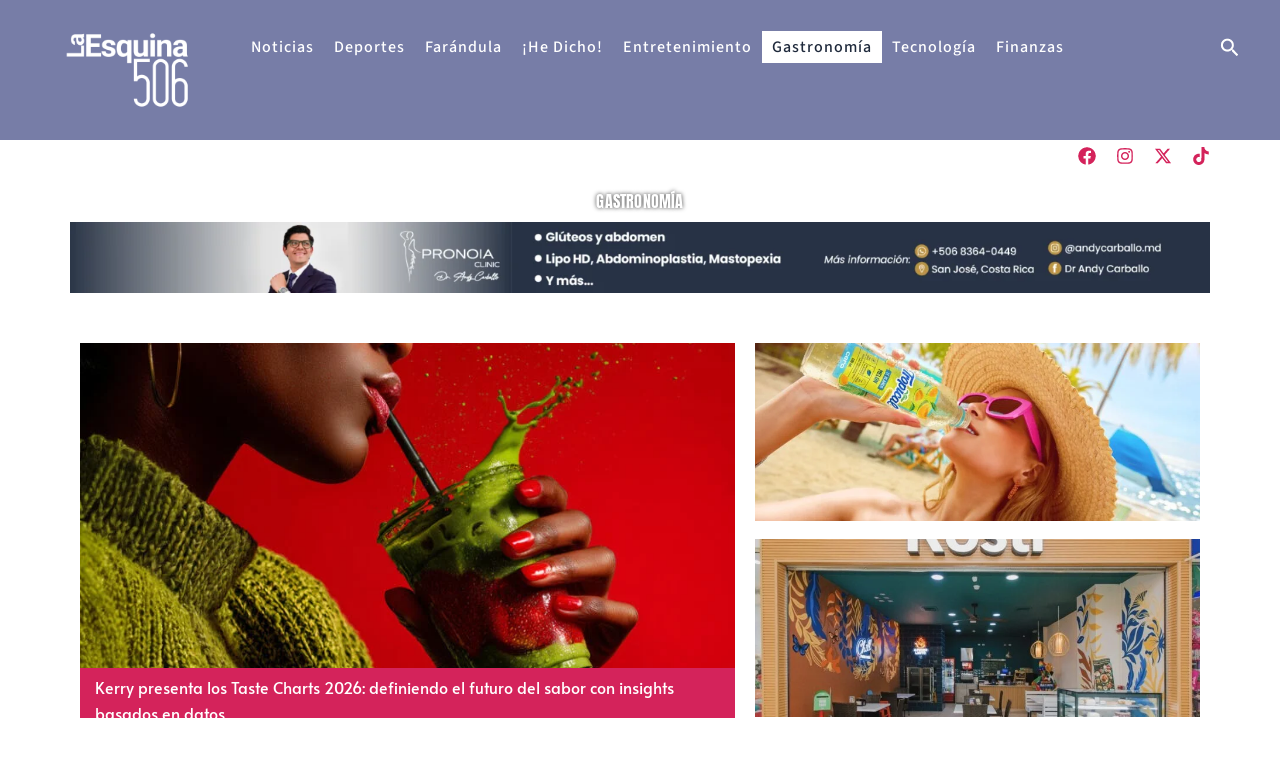

--- FILE ---
content_type: text/css
request_url: https://laesquina506.com/wp-content/uploads/elementor/css/post-62915.css?ver=1768593022
body_size: 1219
content:
.elementor-62915 .elementor-element.elementor-element-3d0eea80{--display:flex;}.elementor-62915 .elementor-element.elementor-element-4dc669b{--display:flex;}.elementor-62915 .elementor-element.elementor-element-e60993e{text-align:center;}.elementor-62915 .elementor-element.elementor-element-e60993e .elementor-heading-title{text-shadow:0px 0px 4px rgba(0, 0, 0, 0.76);color:#FFFFFF;}.elementor-62915 .elementor-element.elementor-element-9c03b12{--display:flex;}.elementor-62915 .elementor-element.elementor-element-4a21c2e > .elementor-widget-container{margin:-10px 0px 0px 0px;padding:0px 0px 0px 0px;}.elementor-62915 .elementor-element.elementor-element-4a21c2e .eael-entry-thumbnail{height:340px;}.elementor-62915 .elementor-element.elementor-element-4a21c2e .eael-grid-post-holder{background-color:#D4235B;border-style:none;}.elementor-62915 .elementor-element.elementor-element-4a21c2e .eael-entry-title a{color:#FFFFFF;}.elementor-62915 .elementor-element.elementor-element-4a21c2e .eael-entry-title:hover, .elementor-62915 .elementor-element.elementor-element-4a21c2e .eael-entry-title a:hover{color:var( --e-global-color-accent );}.elementor-62915 .elementor-element.elementor-element-4a21c2e .eael-entry-title, .elementor-62915 .elementor-element.elementor-element-4a21c2e .eael-entry-title a{font-family:var( --e-global-typography-04d3b5c-font-family ), Sans-serif;font-size:var( --e-global-typography-04d3b5c-font-size );font-weight:var( --e-global-typography-04d3b5c-font-weight );}.elementor-62915 .elementor-element.elementor-element-4a21c2e .eael-entry-title{margin:-9px 0px 0px 0px;}.elementor-62915 .elementor-element.elementor-element-4a21c2e .eael-grid-post-holder .eael-entry-wrapper{height:90px;}.elementor-62915 .elementor-element.elementor-element-4a21c2e .eael-grid-post-excerpt p{margin:0px 0px 0px 0px;}.elementor-62915 .elementor-element.elementor-element-4a21c2e .eael-grid-post .eael-entry-overlay{background-color:#0000002E;}.elementor-62915 .elementor-element.elementor-element-4a21c2e .eael-grid-post .eael-entry-overlay > i{color:#ffffff;font-size:30px;}.elementor-62915 .elementor-element.elementor-element-4a21c2e .eael-grid-post .eael-entry-overlay > img{height:30px;width:30px;}.elementor-62915 .elementor-element.elementor-element-c280bdf{--display:flex;--flex-direction:row;--container-widget-width:initial;--container-widget-height:100%;--container-widget-flex-grow:1;--container-widget-align-self:stretch;--flex-wrap-mobile:wrap;--gap:0px 0px;--row-gap:0px;--column-gap:0px;}.elementor-62915 .elementor-element.elementor-element-e4f07ed{--display:flex;--flex-direction:column;--container-widget-width:100%;--container-widget-height:initial;--container-widget-flex-grow:0;--container-widget-align-self:initial;--flex-wrap-mobile:wrap;}.elementor-62915 .elementor-element.elementor-element-e4f07ed.e-con{--flex-grow:0;--flex-shrink:0;}.elementor-62915 .elementor-element.elementor-element-6c749c9 > .elementor-widget-container{margin:-10px 0px 0px 0px;padding:0px 0px 0px 0px;}.elementor-62915 .elementor-element.elementor-element-6c749c9 .eael-entry-thumbnail{height:325px;}.elementor-62915 .elementor-element.elementor-element-6c749c9 .eael-grid-post-holder{background-color:#D4235B;border-style:none;}.elementor-62915 .elementor-element.elementor-element-6c749c9 .eael-entry-title a{color:#FFFFFF;}.elementor-62915 .elementor-element.elementor-element-6c749c9 .eael-entry-title:hover, .elementor-62915 .elementor-element.elementor-element-6c749c9 .eael-entry-title a:hover{color:#000000;}.elementor-62915 .elementor-element.elementor-element-6c749c9 .eael-entry-title, .elementor-62915 .elementor-element.elementor-element-6c749c9 .eael-entry-title a{font-family:var( --e-global-typography-04d3b5c-font-family ), Sans-serif;font-size:var( --e-global-typography-04d3b5c-font-size );font-weight:var( --e-global-typography-04d3b5c-font-weight );}.elementor-62915 .elementor-element.elementor-element-6c749c9 .eael-entry-title{margin:-9px 0px 0px 0px;}.elementor-62915 .elementor-element.elementor-element-6c749c9 .eael-grid-post-holder .eael-entry-wrapper{height:50px;}.elementor-62915 .elementor-element.elementor-element-6c749c9 .eael-grid-post-excerpt p{margin:0px 0px 0px 0px;}.elementor-62915 .elementor-element.elementor-element-6c749c9 .eael-grid-post .eael-entry-overlay{background-color:#0000002E;}.elementor-62915 .elementor-element.elementor-element-6c749c9 .eael-grid-post .eael-entry-overlay > i{color:#ffffff;font-size:30px;}.elementor-62915 .elementor-element.elementor-element-6c749c9 .eael-grid-post .eael-entry-overlay > img{height:30px;width:30px;}.elementor-62915 .elementor-element.elementor-element-38171f6{--display:flex;--flex-direction:column;--container-widget-width:100%;--container-widget-height:initial;--container-widget-flex-grow:0;--container-widget-align-self:initial;--flex-wrap-mobile:wrap;}.elementor-msie .elementor-62915 .elementor-element.elementor-element-ff808d5 .elementor-portfolio-item{width:calc( 100% / 1 );}.elementor-62915 .elementor-element.elementor-element-ff808d5 .elementor-post__thumbnail__link{padding-bottom:calc( 0.4 * 100% );}.elementor-62915 .elementor-element.elementor-element-ff808d5:after{content:"0.4";position:absolute;color:transparent;}.elementor-62915 .elementor-element.elementor-element-ff808d5{--grid-row-gap:18px;}.elementor-62915 .elementor-element.elementor-element-ff808d5 a .elementor-portfolio-item__title{color:#FFFFFF;}.elementor-62915 .elementor-element.elementor-element-ff808d5 .elementor-portfolio-item__title{font-family:var( --e-global-typography-04d3b5c-font-family ), Sans-serif;font-size:var( --e-global-typography-04d3b5c-font-size );font-weight:var( --e-global-typography-04d3b5c-font-weight );}.elementor-62915 .elementor-element.elementor-element-29b10726{--display:flex;}.elementor-62915 .elementor-element.elementor-element-e5ab5a1{--divider-border-style:double;--divider-color:var( --e-global-color-accent );--divider-border-width:4px;}.elementor-62915 .elementor-element.elementor-element-e5ab5a1 > .elementor-widget-container{margin:0px 0px 0px 0px;}.elementor-62915 .elementor-element.elementor-element-e5ab5a1 .elementor-divider-separator{width:100%;margin:0 auto;margin-center:0;}.elementor-62915 .elementor-element.elementor-element-e5ab5a1 .elementor-divider{text-align:center;padding-block-start:19px;padding-block-end:19px;}.elementor-62915 .elementor-element.elementor-element-2bce109a{--display:flex;}.elementor-62915 .elementor-element.elementor-element-304c374b{--grid-row-gap:35px;--grid-column-gap:30px;}.elementor-62915 .elementor-element.elementor-element-304c374b > .elementor-widget-container{margin:0px 00px 0px 0px;}.elementor-62915 .elementor-element.elementor-element-304c374b .elementor-posts-container .elementor-post__thumbnail{padding-bottom:calc( 0.66 * 100% );}.elementor-62915 .elementor-element.elementor-element-304c374b:after{content:"0.66";}.elementor-62915 .elementor-element.elementor-element-304c374b .elementor-post__thumbnail__link{width:100%;}.elementor-62915 .elementor-element.elementor-element-304c374b .elementor-post__meta-data span + span:before{content:"•";}.elementor-62915 .elementor-element.elementor-element-304c374b .elementor-post__card{background-color:#000000;}.elementor-62915 .elementor-element.elementor-element-304c374b .elementor-post__text{margin-top:20px;}.elementor-62915 .elementor-element.elementor-element-304c374b .elementor-post__badge{right:0;}.elementor-62915 .elementor-element.elementor-element-304c374b .elementor-post__card .elementor-post__badge{margin:20px;}.elementor-62915 .elementor-element.elementor-element-304c374b .elementor-post__title, .elementor-62915 .elementor-element.elementor-element-304c374b .elementor-post__title a{color:#FFFFFF;font-family:var( --e-global-typography-accent-font-family ), Sans-serif;font-weight:var( --e-global-typography-accent-font-weight );}.elementor-62915 .elementor-element.elementor-element-6d5692dc{--divider-border-style:double;--divider-color:var( --e-global-color-accent );--divider-border-width:4px;}.elementor-62915 .elementor-element.elementor-element-6d5692dc > .elementor-widget-container{margin:0px 0px 0px 0px;}.elementor-62915 .elementor-element.elementor-element-6d5692dc .elementor-divider-separator{width:100%;margin:0 auto;margin-center:0;}.elementor-62915 .elementor-element.elementor-element-6d5692dc .elementor-divider{text-align:center;padding-block-start:19px;padding-block-end:19px;}.elementor-62915 .elementor-element.elementor-element-5fb21a31{--display:flex;--flex-direction:row;--container-widget-width:initial;--container-widget-height:100%;--container-widget-flex-grow:1;--container-widget-align-self:stretch;--flex-wrap-mobile:wrap;--justify-content:center;}.elementor-62915 .elementor-element.elementor-element-702d906 > .elementor-widget-container{margin:-10px 0px 0px 0px;}.elementor-62915 .elementor-element.elementor-element-702d906 .eael-entry-thumbnail{height:180px;}.elementor-62915 .elementor-element.elementor-element-702d906 .eael-grid-post-holder{background-color:#fff;}.elementor-62915 .elementor-element.elementor-element-702d906 .eael-entry-title a{color:#303133;}.elementor-62915 .elementor-element.elementor-element-702d906 .eael-entry-title:hover, .elementor-62915 .elementor-element.elementor-element-702d906 .eael-entry-title a:hover{color:var( --e-global-color-accent );}.elementor-62915 .elementor-element.elementor-element-702d906 .eael-entry-title, .elementor-62915 .elementor-element.elementor-element-702d906 .eael-entry-title a{font-family:var( --e-global-typography-04d3b5c-font-family ), Sans-serif;font-size:var( --e-global-typography-04d3b5c-font-size );font-weight:var( --e-global-typography-04d3b5c-font-weight );}.elementor-62915 .elementor-element.elementor-element-702d906 .eael-entry-title{margin:-3px 0px 0px 0px;}.elementor-62915 .elementor-element.elementor-element-702d906 .eael-grid-post-holder .eael-entry-wrapper{height:79px;}.elementor-62915 .elementor-element.elementor-element-702d906 .eael-grid-post .eael-entry-overlay{background-color:#0000002E;}.elementor-62915 .elementor-element.elementor-element-702d906 .eael-grid-post .eael-entry-overlay > i{color:#ffffff;font-size:30px;}.elementor-62915 .elementor-element.elementor-element-702d906 .eael-grid-post .eael-entry-overlay > img{height:30px;width:30px;}.elementor-62915 .elementor-element.elementor-element-702d906 .eael-load-more-button{padding:6px 6px 6px 6px;font-family:var( --e-global-typography-accent-font-family ), Sans-serif;font-weight:var( --e-global-typography-accent-font-weight );color:#FFFFFF;background:#000000;border-radius:0px;}.elementor-62915 .elementor-element.elementor-element-702d906 .eael-load-more-button:hover{color:#fff;background:#27bdbd;}.elementor-62915 .elementor-element.elementor-element-702d906 .eael-load-more-button-wrap{justify-content:center;}.elementor-62915 .elementor-element.elementor-element-2d04242a{--display:flex;}.elementor-62915 .elementor-element.elementor-element-72b2b61c{--divider-border-style:double;--divider-color:var( --e-global-color-accent );--divider-border-width:4px;}.elementor-62915 .elementor-element.elementor-element-72b2b61c > .elementor-widget-container{margin:0px 0px 0px 0px;}.elementor-62915 .elementor-element.elementor-element-72b2b61c .elementor-divider-separator{width:100%;margin:0 auto;margin-center:0;}.elementor-62915 .elementor-element.elementor-element-72b2b61c .elementor-divider{text-align:center;padding-block-start:19px;padding-block-end:19px;}:root{--page-title-display:none;}@media(min-width:768px){.elementor-62915 .elementor-element.elementor-element-e4f07ed{--width:59.192%;}.elementor-62915 .elementor-element.elementor-element-38171f6{--width:50%;}.elementor-62915 .elementor-element.elementor-element-5fb21a31{--content-width:1115px;}}@media(max-width:1024px){.elementor-62915 .elementor-element.elementor-element-4a21c2e .eael-entry-thumbnail{height:200px;}.elementor-62915 .elementor-element.elementor-element-4a21c2e .eael-entry-title, .elementor-62915 .elementor-element.elementor-element-4a21c2e .eael-entry-title a{font-size:var( --e-global-typography-04d3b5c-font-size );}.elementor-62915 .elementor-element.elementor-element-6c749c9 .eael-entry-title, .elementor-62915 .elementor-element.elementor-element-6c749c9 .eael-entry-title a{font-size:var( --e-global-typography-04d3b5c-font-size );}.elementor-msie .elementor-62915 .elementor-element.elementor-element-ff808d5 .elementor-portfolio-item{width:calc( 100% / 2 );}.elementor-62915 .elementor-element.elementor-element-ff808d5 .elementor-portfolio-item__title{font-size:var( --e-global-typography-04d3b5c-font-size );}.elementor-62915 .elementor-element.elementor-element-702d906 .eael-entry-title, .elementor-62915 .elementor-element.elementor-element-702d906 .eael-entry-title a{font-size:var( --e-global-typography-04d3b5c-font-size );}}@media(max-width:767px){.elementor-62915 .elementor-element.elementor-element-4a21c2e .eael-entry-thumbnail{height:150px;}.elementor-62915 .elementor-element.elementor-element-4a21c2e .eael-grid-post{padding:0px 0px 8px 0px;}.elementor-62915 .elementor-element.elementor-element-4a21c2e .eael-entry-title, .elementor-62915 .elementor-element.elementor-element-4a21c2e .eael-entry-title a{font-size:var( --e-global-typography-04d3b5c-font-size );}.elementor-62915 .elementor-element.elementor-element-4a21c2e .eael-entry-title{margin:-8px 0px 0px 0px;}.elementor-62915 .elementor-element.elementor-element-6c749c9 .eael-entry-title, .elementor-62915 .elementor-element.elementor-element-6c749c9 .eael-entry-title a{font-size:var( --e-global-typography-04d3b5c-font-size );}.elementor-msie .elementor-62915 .elementor-element.elementor-element-ff808d5 .elementor-portfolio-item{width:calc( 100% / 1 );}.elementor-62915 .elementor-element.elementor-element-ff808d5 .elementor-portfolio-item__title{font-size:var( --e-global-typography-04d3b5c-font-size );}.elementor-62915 .elementor-element.elementor-element-e5ab5a1 .elementor-divider{padding-block-start:5px;padding-block-end:5px;}.elementor-62915 .elementor-element.elementor-element-304c374b .elementor-posts-container .elementor-post__thumbnail{padding-bottom:calc( 0.5 * 100% );}.elementor-62915 .elementor-element.elementor-element-304c374b:after{content:"0.5";}.elementor-62915 .elementor-element.elementor-element-304c374b .elementor-post__thumbnail__link{width:100%;}.elementor-62915 .elementor-element.elementor-element-6d5692dc .elementor-divider{padding-block-start:5px;padding-block-end:5px;}.elementor-62915 .elementor-element.elementor-element-702d906 .eael-entry-title, .elementor-62915 .elementor-element.elementor-element-702d906 .eael-entry-title a{font-size:var( --e-global-typography-04d3b5c-font-size );}.elementor-62915 .elementor-element.elementor-element-72b2b61c .elementor-divider{padding-block-start:5px;padding-block-end:5px;}}